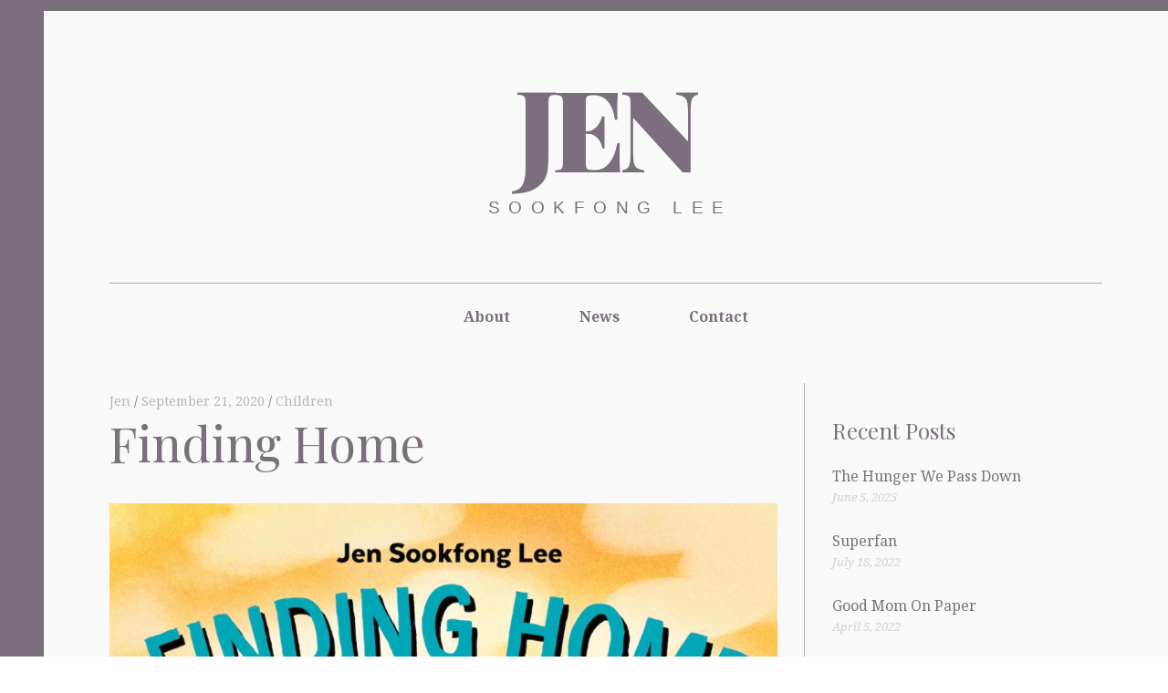

--- FILE ---
content_type: text/html; charset=UTF-8
request_url: http://sookfong.com/?p=361
body_size: 9294
content:
<!DOCTYPE html>
<html lang="en-US">
<head>
	<meta charset="UTF-8">
	<meta name="viewport" content="width=device-width, initial-scale=1">
	<link rel="profile" href="http://gmpg.org/xfn/11">
	<title>Finding Home &#8211; Jen</title>
<meta name='robots' content='max-image-preview:large' />
	<style>img:is([sizes="auto" i], [sizes^="auto," i]) { contain-intrinsic-size: 3000px 1500px }</style>
	<link rel='dns-prefetch' href='//fonts.googleapis.com' />
<link rel="alternate" type="application/rss+xml" title="Jen &raquo; Feed" href="http://sookfong.com/?feed=rss2" />
<link rel="alternate" type="application/rss+xml" title="Jen &raquo; Comments Feed" href="http://sookfong.com/?feed=comments-rss2" />
<script type="text/javascript">
/* <![CDATA[ */
window._wpemojiSettings = {"baseUrl":"https:\/\/s.w.org\/images\/core\/emoji\/16.0.1\/72x72\/","ext":".png","svgUrl":"https:\/\/s.w.org\/images\/core\/emoji\/16.0.1\/svg\/","svgExt":".svg","source":{"concatemoji":"http:\/\/sookfong.com\/wp-includes\/js\/wp-emoji-release.min.js?ver=6.8.3"}};
/*! This file is auto-generated */
!function(s,n){var o,i,e;function c(e){try{var t={supportTests:e,timestamp:(new Date).valueOf()};sessionStorage.setItem(o,JSON.stringify(t))}catch(e){}}function p(e,t,n){e.clearRect(0,0,e.canvas.width,e.canvas.height),e.fillText(t,0,0);var t=new Uint32Array(e.getImageData(0,0,e.canvas.width,e.canvas.height).data),a=(e.clearRect(0,0,e.canvas.width,e.canvas.height),e.fillText(n,0,0),new Uint32Array(e.getImageData(0,0,e.canvas.width,e.canvas.height).data));return t.every(function(e,t){return e===a[t]})}function u(e,t){e.clearRect(0,0,e.canvas.width,e.canvas.height),e.fillText(t,0,0);for(var n=e.getImageData(16,16,1,1),a=0;a<n.data.length;a++)if(0!==n.data[a])return!1;return!0}function f(e,t,n,a){switch(t){case"flag":return n(e,"\ud83c\udff3\ufe0f\u200d\u26a7\ufe0f","\ud83c\udff3\ufe0f\u200b\u26a7\ufe0f")?!1:!n(e,"\ud83c\udde8\ud83c\uddf6","\ud83c\udde8\u200b\ud83c\uddf6")&&!n(e,"\ud83c\udff4\udb40\udc67\udb40\udc62\udb40\udc65\udb40\udc6e\udb40\udc67\udb40\udc7f","\ud83c\udff4\u200b\udb40\udc67\u200b\udb40\udc62\u200b\udb40\udc65\u200b\udb40\udc6e\u200b\udb40\udc67\u200b\udb40\udc7f");case"emoji":return!a(e,"\ud83e\udedf")}return!1}function g(e,t,n,a){var r="undefined"!=typeof WorkerGlobalScope&&self instanceof WorkerGlobalScope?new OffscreenCanvas(300,150):s.createElement("canvas"),o=r.getContext("2d",{willReadFrequently:!0}),i=(o.textBaseline="top",o.font="600 32px Arial",{});return e.forEach(function(e){i[e]=t(o,e,n,a)}),i}function t(e){var t=s.createElement("script");t.src=e,t.defer=!0,s.head.appendChild(t)}"undefined"!=typeof Promise&&(o="wpEmojiSettingsSupports",i=["flag","emoji"],n.supports={everything:!0,everythingExceptFlag:!0},e=new Promise(function(e){s.addEventListener("DOMContentLoaded",e,{once:!0})}),new Promise(function(t){var n=function(){try{var e=JSON.parse(sessionStorage.getItem(o));if("object"==typeof e&&"number"==typeof e.timestamp&&(new Date).valueOf()<e.timestamp+604800&&"object"==typeof e.supportTests)return e.supportTests}catch(e){}return null}();if(!n){if("undefined"!=typeof Worker&&"undefined"!=typeof OffscreenCanvas&&"undefined"!=typeof URL&&URL.createObjectURL&&"undefined"!=typeof Blob)try{var e="postMessage("+g.toString()+"("+[JSON.stringify(i),f.toString(),p.toString(),u.toString()].join(",")+"));",a=new Blob([e],{type:"text/javascript"}),r=new Worker(URL.createObjectURL(a),{name:"wpTestEmojiSupports"});return void(r.onmessage=function(e){c(n=e.data),r.terminate(),t(n)})}catch(e){}c(n=g(i,f,p,u))}t(n)}).then(function(e){for(var t in e)n.supports[t]=e[t],n.supports.everything=n.supports.everything&&n.supports[t],"flag"!==t&&(n.supports.everythingExceptFlag=n.supports.everythingExceptFlag&&n.supports[t]);n.supports.everythingExceptFlag=n.supports.everythingExceptFlag&&!n.supports.flag,n.DOMReady=!1,n.readyCallback=function(){n.DOMReady=!0}}).then(function(){return e}).then(function(){var e;n.supports.everything||(n.readyCallback(),(e=n.source||{}).concatemoji?t(e.concatemoji):e.wpemoji&&e.twemoji&&(t(e.twemoji),t(e.wpemoji)))}))}((window,document),window._wpemojiSettings);
/* ]]> */
</script>
<style id='wp-emoji-styles-inline-css' type='text/css'>

	img.wp-smiley, img.emoji {
		display: inline !important;
		border: none !important;
		box-shadow: none !important;
		height: 1em !important;
		width: 1em !important;
		margin: 0 0.07em !important;
		vertical-align: -0.1em !important;
		background: none !important;
		padding: 0 !important;
	}
</style>
<link rel='stylesheet' id='wp-block-library-css' href='http://sookfong.com/wp-includes/css/dist/block-library/style.min.css?ver=6.8.3' type='text/css' media='all' />
<style id='wp-block-library-inline-css' type='text/css'>
.has-sm-color-primary-color { color: #a894ab !important; }.has-sm-color-primary-background-color { background-color: #a894ab; }.has-sm-dark-secondary-color { color: #7b6f7d !important; }.has-sm-dark-secondary-background-color { background-color: #7b6f7d; }.has-sm-dark-tertiary-color { color: #b7b5b7 !important; }.has-sm-dark-tertiary-background-color { background-color: #b7b5b7; }.has-sm-light-primary-color { color: #faf9fa !important; }.has-sm-light-primary-background-color { background-color: #faf9fa; }
</style>
<style id='classic-theme-styles-inline-css' type='text/css'>
/*! This file is auto-generated */
.wp-block-button__link{color:#fff;background-color:#32373c;border-radius:9999px;box-shadow:none;text-decoration:none;padding:calc(.667em + 2px) calc(1.333em + 2px);font-size:1.125em}.wp-block-file__button{background:#32373c;color:#fff;text-decoration:none}
</style>
<style id='global-styles-inline-css' type='text/css'>
:root{--wp--preset--aspect-ratio--square: 1;--wp--preset--aspect-ratio--4-3: 4/3;--wp--preset--aspect-ratio--3-4: 3/4;--wp--preset--aspect-ratio--3-2: 3/2;--wp--preset--aspect-ratio--2-3: 2/3;--wp--preset--aspect-ratio--16-9: 16/9;--wp--preset--aspect-ratio--9-16: 9/16;--wp--preset--color--black: #000000;--wp--preset--color--cyan-bluish-gray: #abb8c3;--wp--preset--color--white: #ffffff;--wp--preset--color--pale-pink: #f78da7;--wp--preset--color--vivid-red: #cf2e2e;--wp--preset--color--luminous-vivid-orange: #ff6900;--wp--preset--color--luminous-vivid-amber: #fcb900;--wp--preset--color--light-green-cyan: #7bdcb5;--wp--preset--color--vivid-green-cyan: #00d084;--wp--preset--color--pale-cyan-blue: #8ed1fc;--wp--preset--color--vivid-cyan-blue: #0693e3;--wp--preset--color--vivid-purple: #9b51e0;--wp--preset--gradient--vivid-cyan-blue-to-vivid-purple: linear-gradient(135deg,rgba(6,147,227,1) 0%,rgb(155,81,224) 100%);--wp--preset--gradient--light-green-cyan-to-vivid-green-cyan: linear-gradient(135deg,rgb(122,220,180) 0%,rgb(0,208,130) 100%);--wp--preset--gradient--luminous-vivid-amber-to-luminous-vivid-orange: linear-gradient(135deg,rgba(252,185,0,1) 0%,rgba(255,105,0,1) 100%);--wp--preset--gradient--luminous-vivid-orange-to-vivid-red: linear-gradient(135deg,rgba(255,105,0,1) 0%,rgb(207,46,46) 100%);--wp--preset--gradient--very-light-gray-to-cyan-bluish-gray: linear-gradient(135deg,rgb(238,238,238) 0%,rgb(169,184,195) 100%);--wp--preset--gradient--cool-to-warm-spectrum: linear-gradient(135deg,rgb(74,234,220) 0%,rgb(151,120,209) 20%,rgb(207,42,186) 40%,rgb(238,44,130) 60%,rgb(251,105,98) 80%,rgb(254,248,76) 100%);--wp--preset--gradient--blush-light-purple: linear-gradient(135deg,rgb(255,206,236) 0%,rgb(152,150,240) 100%);--wp--preset--gradient--blush-bordeaux: linear-gradient(135deg,rgb(254,205,165) 0%,rgb(254,45,45) 50%,rgb(107,0,62) 100%);--wp--preset--gradient--luminous-dusk: linear-gradient(135deg,rgb(255,203,112) 0%,rgb(199,81,192) 50%,rgb(65,88,208) 100%);--wp--preset--gradient--pale-ocean: linear-gradient(135deg,rgb(255,245,203) 0%,rgb(182,227,212) 50%,rgb(51,167,181) 100%);--wp--preset--gradient--electric-grass: linear-gradient(135deg,rgb(202,248,128) 0%,rgb(113,206,126) 100%);--wp--preset--gradient--midnight: linear-gradient(135deg,rgb(2,3,129) 0%,rgb(40,116,252) 100%);--wp--preset--font-size--small: 13px;--wp--preset--font-size--medium: 20px;--wp--preset--font-size--large: 36px;--wp--preset--font-size--x-large: 42px;--wp--preset--spacing--20: 0.44rem;--wp--preset--spacing--30: 0.67rem;--wp--preset--spacing--40: 1rem;--wp--preset--spacing--50: 1.5rem;--wp--preset--spacing--60: 2.25rem;--wp--preset--spacing--70: 3.38rem;--wp--preset--spacing--80: 5.06rem;--wp--preset--shadow--natural: 6px 6px 9px rgba(0, 0, 0, 0.2);--wp--preset--shadow--deep: 12px 12px 50px rgba(0, 0, 0, 0.4);--wp--preset--shadow--sharp: 6px 6px 0px rgba(0, 0, 0, 0.2);--wp--preset--shadow--outlined: 6px 6px 0px -3px rgba(255, 255, 255, 1), 6px 6px rgba(0, 0, 0, 1);--wp--preset--shadow--crisp: 6px 6px 0px rgba(0, 0, 0, 1);}:where(.is-layout-flex){gap: 0.5em;}:where(.is-layout-grid){gap: 0.5em;}body .is-layout-flex{display: flex;}.is-layout-flex{flex-wrap: wrap;align-items: center;}.is-layout-flex > :is(*, div){margin: 0;}body .is-layout-grid{display: grid;}.is-layout-grid > :is(*, div){margin: 0;}:where(.wp-block-columns.is-layout-flex){gap: 2em;}:where(.wp-block-columns.is-layout-grid){gap: 2em;}:where(.wp-block-post-template.is-layout-flex){gap: 1.25em;}:where(.wp-block-post-template.is-layout-grid){gap: 1.25em;}.has-black-color{color: var(--wp--preset--color--black) !important;}.has-cyan-bluish-gray-color{color: var(--wp--preset--color--cyan-bluish-gray) !important;}.has-white-color{color: var(--wp--preset--color--white) !important;}.has-pale-pink-color{color: var(--wp--preset--color--pale-pink) !important;}.has-vivid-red-color{color: var(--wp--preset--color--vivid-red) !important;}.has-luminous-vivid-orange-color{color: var(--wp--preset--color--luminous-vivid-orange) !important;}.has-luminous-vivid-amber-color{color: var(--wp--preset--color--luminous-vivid-amber) !important;}.has-light-green-cyan-color{color: var(--wp--preset--color--light-green-cyan) !important;}.has-vivid-green-cyan-color{color: var(--wp--preset--color--vivid-green-cyan) !important;}.has-pale-cyan-blue-color{color: var(--wp--preset--color--pale-cyan-blue) !important;}.has-vivid-cyan-blue-color{color: var(--wp--preset--color--vivid-cyan-blue) !important;}.has-vivid-purple-color{color: var(--wp--preset--color--vivid-purple) !important;}.has-black-background-color{background-color: var(--wp--preset--color--black) !important;}.has-cyan-bluish-gray-background-color{background-color: var(--wp--preset--color--cyan-bluish-gray) !important;}.has-white-background-color{background-color: var(--wp--preset--color--white) !important;}.has-pale-pink-background-color{background-color: var(--wp--preset--color--pale-pink) !important;}.has-vivid-red-background-color{background-color: var(--wp--preset--color--vivid-red) !important;}.has-luminous-vivid-orange-background-color{background-color: var(--wp--preset--color--luminous-vivid-orange) !important;}.has-luminous-vivid-amber-background-color{background-color: var(--wp--preset--color--luminous-vivid-amber) !important;}.has-light-green-cyan-background-color{background-color: var(--wp--preset--color--light-green-cyan) !important;}.has-vivid-green-cyan-background-color{background-color: var(--wp--preset--color--vivid-green-cyan) !important;}.has-pale-cyan-blue-background-color{background-color: var(--wp--preset--color--pale-cyan-blue) !important;}.has-vivid-cyan-blue-background-color{background-color: var(--wp--preset--color--vivid-cyan-blue) !important;}.has-vivid-purple-background-color{background-color: var(--wp--preset--color--vivid-purple) !important;}.has-black-border-color{border-color: var(--wp--preset--color--black) !important;}.has-cyan-bluish-gray-border-color{border-color: var(--wp--preset--color--cyan-bluish-gray) !important;}.has-white-border-color{border-color: var(--wp--preset--color--white) !important;}.has-pale-pink-border-color{border-color: var(--wp--preset--color--pale-pink) !important;}.has-vivid-red-border-color{border-color: var(--wp--preset--color--vivid-red) !important;}.has-luminous-vivid-orange-border-color{border-color: var(--wp--preset--color--luminous-vivid-orange) !important;}.has-luminous-vivid-amber-border-color{border-color: var(--wp--preset--color--luminous-vivid-amber) !important;}.has-light-green-cyan-border-color{border-color: var(--wp--preset--color--light-green-cyan) !important;}.has-vivid-green-cyan-border-color{border-color: var(--wp--preset--color--vivid-green-cyan) !important;}.has-pale-cyan-blue-border-color{border-color: var(--wp--preset--color--pale-cyan-blue) !important;}.has-vivid-cyan-blue-border-color{border-color: var(--wp--preset--color--vivid-cyan-blue) !important;}.has-vivid-purple-border-color{border-color: var(--wp--preset--color--vivid-purple) !important;}.has-vivid-cyan-blue-to-vivid-purple-gradient-background{background: var(--wp--preset--gradient--vivid-cyan-blue-to-vivid-purple) !important;}.has-light-green-cyan-to-vivid-green-cyan-gradient-background{background: var(--wp--preset--gradient--light-green-cyan-to-vivid-green-cyan) !important;}.has-luminous-vivid-amber-to-luminous-vivid-orange-gradient-background{background: var(--wp--preset--gradient--luminous-vivid-amber-to-luminous-vivid-orange) !important;}.has-luminous-vivid-orange-to-vivid-red-gradient-background{background: var(--wp--preset--gradient--luminous-vivid-orange-to-vivid-red) !important;}.has-very-light-gray-to-cyan-bluish-gray-gradient-background{background: var(--wp--preset--gradient--very-light-gray-to-cyan-bluish-gray) !important;}.has-cool-to-warm-spectrum-gradient-background{background: var(--wp--preset--gradient--cool-to-warm-spectrum) !important;}.has-blush-light-purple-gradient-background{background: var(--wp--preset--gradient--blush-light-purple) !important;}.has-blush-bordeaux-gradient-background{background: var(--wp--preset--gradient--blush-bordeaux) !important;}.has-luminous-dusk-gradient-background{background: var(--wp--preset--gradient--luminous-dusk) !important;}.has-pale-ocean-gradient-background{background: var(--wp--preset--gradient--pale-ocean) !important;}.has-electric-grass-gradient-background{background: var(--wp--preset--gradient--electric-grass) !important;}.has-midnight-gradient-background{background: var(--wp--preset--gradient--midnight) !important;}.has-small-font-size{font-size: var(--wp--preset--font-size--small) !important;}.has-medium-font-size{font-size: var(--wp--preset--font-size--medium) !important;}.has-large-font-size{font-size: var(--wp--preset--font-size--large) !important;}.has-x-large-font-size{font-size: var(--wp--preset--font-size--x-large) !important;}
:where(.wp-block-post-template.is-layout-flex){gap: 1.25em;}:where(.wp-block-post-template.is-layout-grid){gap: 1.25em;}
:where(.wp-block-columns.is-layout-flex){gap: 2em;}:where(.wp-block-columns.is-layout-grid){gap: 2em;}
:root :where(.wp-block-pullquote){font-size: 1.5em;line-height: 1.6;}
</style>
<link rel='stylesheet' id='hive-style-css' href='http://sookfong.com/wp-content/themes/hive-lite/style.css?ver=1.3.4' type='text/css' media='all' />
<link rel='stylesheet' id='hive-fonts-css' href='https://fonts.googleapis.com/css?family=Noto%20Serif%3A400%2C700%2C400italic%7CPlayfair%20Display%3A400%2C700%2C900%2C400italic%2C700italic%2C900italic&#038;subset=latin%2Clatin-ext' type='text/css' media='all' />
<script type="text/javascript" src="http://sookfong.com/wp-includes/js/jquery/jquery.min.js?ver=3.7.1" id="jquery-core-js"></script>
<script type="text/javascript" src="http://sookfong.com/wp-includes/js/jquery/jquery-migrate.min.js?ver=3.4.1" id="jquery-migrate-js"></script>
<link rel="https://api.w.org/" href="http://sookfong.com/index.php?rest_route=/" /><link rel="alternate" title="JSON" type="application/json" href="http://sookfong.com/index.php?rest_route=/wp/v2/posts/361" /><link rel="EditURI" type="application/rsd+xml" title="RSD" href="http://sookfong.com/xmlrpc.php?rsd" />
<meta name="generator" content="WordPress 6.8.3" />
<link rel="canonical" href="http://sookfong.com/?p=361" />
<link rel='shortlink' href='http://sookfong.com/?p=361' />
<link rel="alternate" title="oEmbed (JSON)" type="application/json+oembed" href="http://sookfong.com/index.php?rest_route=%2Foembed%2F1.0%2Fembed&#038;url=http%3A%2F%2Fsookfong.com%2F%3Fp%3D361" />
<link rel="alternate" title="oEmbed (XML)" type="text/xml+oembed" href="http://sookfong.com/index.php?rest_route=%2Foembed%2F1.0%2Fembed&#038;url=http%3A%2F%2Fsookfong.com%2F%3Fp%3D361&#038;format=xml" />
<style type="text/css">.recentcomments a{display:inline !important;padding:0 !important;margin:0 !important;}</style>			<style id="customify_output_style">
				:root { --sm-color-primary: #a283a7; }
:root { --sm-color-secondary: #a283a7; }
:root { --sm-color-tertiary: #a283a7; }
:root { --sm-dark-primary: #9787b3; }
:root { --sm-dark-secondary: #6d5e70; }
:root { --sm-dark-tertiary: #afadaf; }
:root { --sm-light-primary: #f9f8fa; }
:root { --sm-light-secondary: #f9f8fa; }
:root { --sm-light-tertiary: #f7f1f8; }
.nav--main a { color: #7b6f7d; }
.nav--main > li:hover > a, .nav--main li.active > a { color: #7b6f7d; }
.nav--main > li > a:before { background-color: #7b6f7d; }
div#infinite-footer, .site-footer { background-color: #7b6f7d; }
body,
 .entry-title a,
 .nav--toolbar a:before,
 .site-title a,
 .widget a,
 .comment__author-name a,
 a:hover { color: #7b6f7d; }
.widget .post-date,
 .recentcomments,
 .single .entry-footer a,
 .page .entry-footer a,
 .comment__content { color: rgba(123,111,125, 0.3); }.comment-number,
 .comments-area:after,
 .comment-number--dark,
 .comment-reply-title:before,
 .add-comment .add-comment__button,
 .comment__timestamp,
 .wp-caption-text,
 .single .entry-featured__caption,
 .page .entry-featured__caption,
 .comment-edit-link,
 .comment-reply-link,
 .single .entry-content:before,
 .page .entry-content:before { color: rgba(123,111,125, 0.7); }
.site-description:after,
 li.comment .children li .comment-number,
 li.pingback .children li .comment-number,
 li.trackback .children li .comment-number { background-color: rgba(123,111,125, 0.7); }
.nav--toolbar a:hover,
 blockquote:after,
 input,
 textarea { border-color: rgba(123,111,125, 0.3); }.comment-number,
 .comments-area:after,
 .comment-number--dark,
 .comment-reply-title:before,
 .add-comment .add-comment__button,
 .comment-form-comment textarea,
 .comment-subscription-form textarea,
 .comment-form input,
 .comment-form textarea { border-color: rgba(123,111,125, 0.7); }
.comments-area { border-top-color: rgba(123,111,125, 0.3); }.btn,
 .btn:hover,
 .btn:active,
 .btn:focus,
 input[type="submit"],
 input[type="submit"]:hover,
 input[type="submit"]:active,
 input[type="submit"]:focus,
 div#infinite-handle button,
 div#infinite-handle button:hover,
 div#infinite-handle button:active,
 div#infinite-handle button:focus,
 .comment-number--dark[class],
 .comments-area:after,
 .comment-reply-title:before,
 .add-comment .add-comment__button,
 .archive__grid .entry-thumbnail .hover__bg,
 .pagination span.current,
 .c-burger__slice { background-color: #7b6f7d; }
.nav--main .menu-item-has-children > a:after { border-bottom-color: #7b6f7d; }
body,
 .entry-meta,
 .nav--main,
 .site-description-text,
 blockquote:before,
 .nav--toolbar a:hover,
 .overlay--search,
 select,
 textarea,
 input[type="text"],
 input[type="password"],
 input[type="datetime"],
 input[type="datetime-local"],
 input[type="date"],
 input[type="month"],
 input[type="time"],
 input[type="week"],
 input[type="number"],
 input[type="email"],
 input[type="url"],
 input[type="search"],
 input[type="tel"],
 input[type="color"],
 .form-control,
 .comment-number,
 .comments-area:after,
 .add-comment .add-comment__button,
 .archive__grid .entry-thumbnail .hover__line { background-color: #faf9fa; }
.btn,
 .btn:hover,
 .btn:active,
 .btn:focus,
 input[type="submit"],
 input[type="submit"]:hover,
 input[type="submit"]:active,
 input[type="submit"]:focus,
 div#infinite-handle button,
 div#infinite-handle button:hover,
 div#infinite-handle button:active,
 div#infinite-handle button:focus,
 .comment-number--dark,
 .comments-area:after,
 .comment-reply-title:before,
 .add-comment .add-comment__button,
 .archive__grid .entry-thumbnail .hover,
 .content-quote blockquote,
 .pagination span.current { color: #faf9fa; }
a,
 .posted-on a, .posted-by a, .entry-title a,
 .page-title--search span { color: #b7b5b7; }
blockquote a:hover,
 .format-quote .edit-link a:hover,
 .content-quote blockquote:before,
 .widget a:hover,
 .widget_blog_subscription input[type="submit"],
 .widget_blog_subscription a:hover,
 blockquote a:hover,
 blockquote:after,
 .content-quote blockquote:after { color: #a894ab; }
select:focus,
 textarea:focus,
 input[type="text"]:focus,
 input[type="password"]:focus,
 input[type="datetime"]:focus,
 input[type="datetime-local"]:focus,
 input[type="date"]:focus,
 input[type="month"]:focus,
 input[type="time"]:focus,
 input[type="week"]:focus,
 input[type="number"]:focus,
 input[type="email"]:focus,
 input[type="url"]:focus,
 input[type="search"]:focus,
 input[type="tel"]:focus,
 input[type="color"]:focus,
 .form-control:focus { outline-color: #a894ab; }
.widget_blog_subscription input[type="submit"] { border-color: #a894ab; }
.highlight,
 .archive__grid .accent-box,
 .sticky:after,
 .content-quote blockquote:after,
 .sticky:not(.format-quote):after { background: #a894ab; }
.sticky[class], .sticky a:hover {
			color: #000;
        }h1, .dropcap { color: #7b6f7d; }
h2, blockquote { color: #7b6f7d; }
h3 { color: #7b6f7d; }
h4 { color: #7b6f7d; }
h5 { color: #7b6f7d; }
.site-footer,
 #infinite-footer .blog-info,
 #infinite-footer .blog-credits { color: rgba(250,249,250, 0.3); }.site-footer a,
 #infinite-footer .blog-info a,
 #infinite-footer .blog-credits a { color: #faf9fa; }
.entry-meta__primary,
 .entry-meta__secondary:before,
 .entry-meta__secondary:hover > *,
 .single .posted-on,
 .single .posted-on:before,
 .single .posted-by,
 .single .cat-links:before,
 .page .posted-on,
 .page .posted-on:before,
 .page .posted-by,
 .page .cat-links:before,
 .single .cat-links:hover,
 .page .cat-links:hover { color: #7b6f7d; }
.entry-meta__secondary,
 .entry-meta__primary:hover > *,
 .single .cat-links, .page .cat-links,
 .single .cat-links,
 .page .cat-links,
 .single .posted-on:hover,
 .single .posted-by:hover,
 .page .posted-on:hover,
 .page .posted-by:hover { color: #b7b5b7; }

@media screen and (min-width: 1000px) { 

	body:before, body:after { background: #7b6f7d; }

}

@media only screen and (min-width: 1000px) { 

	.nav--main ul { background-color: #7b6f7d; }

	.nav--main ul a { color: #faf9fa; }

}

@media not screen and (min-width: 1000px) { 

	.nav--main li ul,
 .nav--main ul > li ul { background-color: #faf9fa; }

}
			</style>
			</head>

<body class="wp-singular post-template-default single single-post postid-361 single-format-standard wp-theme-hive-lite has_sidebar">
<div id="page" class="hfeed site">

	<a class="skip-link screen-reader-text" href="#content">Skip to content</a>

	<header id="masthead" class="site-header" role="banner">

		<div class="container">
			<div class="site-branding">
				
				<h1 class="site-title site-title--large">
					<a href="http://sookfong.com/" rel="home">
						Jen					</a>
				</h1>

				<div class="site-description">
					<span class="site-description-text">Sookfong Lee</span>
				</div>
			</div>

			<nav id="site-navigation" class="main-navigation" role="navigation">
				<h5 class="screen-reader-text">Main navigation</h5>
									<button class="navigation__trigger">
						<span class="c-burger c-burger--fade">
							<b class="c-burger__slice c-burger__slice--top"></b>
							<b class="c-burger__slice c-burger__slice--middle"></b>
							<b class="c-burger__slice c-burger__slice--bottom"></b>
						</span>
						<span class="screen-reader-text">Menu</span>
					</button>
				<ul id="menu-footer-menu" class="nav  nav--main"><li id="menu-item-493" class="menu-item menu-item-type-post_type menu-item-object-page menu-item-493"><a href="http://sookfong.com/?page_id=6">About</a></li>
<li id="menu-item-492" class="menu-item menu-item-type-post_type menu-item-object-page menu-item-492"><a href="http://sookfong.com/?page_id=8">News</a></li>
<li id="menu-item-491" class="menu-item menu-item-type-post_type menu-item-object-page menu-item-491"><a href="http://sookfong.com/?page_id=54">Contact</a></li>
</ul>			</nav><!-- #site-navigation -->
		</div>

	</header><!-- #masthead -->

	<div id="content" class="site-content">

		<div class="container">

	<div id="primary" class="content-area">
		<main id="main" class="site-main" role="main">

			
<article id="post-361" class="post-361 post type-post status-publish format-standard has-post-thumbnail hentry category-children">
	
	<header class="entry-header">

		<div class="entry-meta">
			<span class="posted-by"> <span class="author vcard">
					<a class="url fn n" href="http://sookfong.com/?author=1">Jen
					</a>
				</span></span>
<span class="posted-on"><a href="http://sookfong.com/?p=361" rel="bookmark"><time class="entry-date published" datetime="2020-09-21T19:27:35+00:00">September 21, 2020</time></a></span>				<span class="cat-links">
					<a href="http://sookfong.com/?cat=41" rel="category">Children</a>				</span>
					</div>
		<h1 class="entry-title">Finding Home
</h1>
	</header><!-- .entry-header -->

			<div class="entry-featured  entry-thumbnail">
			<img width="1024" height="1322" src="http://sookfong.com/wp-content/uploads/2021/04/Finding-Home-Cover-med-1024x1322.jpg" class="attachment-hive-single-image size-hive-single-image wp-post-image" alt="" decoding="async" fetchpriority="high" srcset="http://sookfong.com/wp-content/uploads/2021/04/Finding-Home-Cover-med-1024x1322.jpg 1024w, http://sookfong.com/wp-content/uploads/2021/04/Finding-Home-Cover-med-232x300.jpg 232w, http://sookfong.com/wp-content/uploads/2021/04/Finding-Home-Cover-med-793x1024.jpg 793w, http://sookfong.com/wp-content/uploads/2021/04/Finding-Home-Cover-med-768x991.jpg 768w, http://sookfong.com/wp-content/uploads/2021/04/Finding-Home-Cover-med-450x581.jpg 450w, http://sookfong.com/wp-content/uploads/2021/04/Finding-Home-Cover-med-465x600.jpg 465w, http://sookfong.com/wp-content/uploads/2021/04/Finding-Home-Cover-med.jpg 1046w" sizes="(max-width: 1024px) 100vw, 1024px" />					</div>
	
		<div class="entry-content" data-first_letter="W">
		<p>What drives people to search for new homes? From war zones to politics, there are many reasons why people have always searched for a place to call home. In<i>&nbsp;Finding Home: The Journey of Immigrants and Refugees</i>&nbsp;we discover how human migration has shaped our world. We explore its origins and the current issues facing immigrants and refugees today, and we hear the first-hand stories of people who have moved across the globe looking for safety, security and happiness. Author Jen Sookfong Lee shares her personal experience of growing up as the child of immigrants and gives a human face to the realities of being an immigrant or refugee today.</p>
<p><strong><a href="https://www.orcabook.com/Finding-Home-P4849.aspx" target="_blank" rel="noopener">Orca Books</a>, March 2021</strong></p>
<p>&#8220;An accessible yet comprehensive introduction to immigration.&#8221;&nbsp;<em>Publishers Weekly</em></p>
	</div><!-- .entry-content -->

	
	<footer class="entry-footer">
		Posted in <a href="http://sookfong.com/?cat=41" rel="category">Children</a>. Bookmark the <a href="http://sookfong.com/?p=361" rel="bookmark">permalink</a>.	</footer><!-- .entry-footer -->

</article><!-- #post-## -->

		</main><!-- #main -->
	</div><!-- #primary -->


<div id="secondary" class="sidebar  sidebar--main" role="complementary">
	
		<aside id="recent-posts-3" class="widget widget_recent_entries">
		<h1 class="widget-title">Recent Posts</h1>
		<ul>
											<li>
					<a href="http://sookfong.com/?p=584">The Hunger We Pass Down</a>
											<span class="post-date">June 5, 2025</span>
									</li>
											<li>
					<a href="http://sookfong.com/?p=557">Superfan</a>
											<span class="post-date">July 18, 2022</span>
									</li>
											<li>
					<a href="http://sookfong.com/?p=549">Good Mom On Paper</a>
											<span class="post-date">April 5, 2022</span>
									</li>
					</ul>

		</aside><aside id="categories-3" class="widget widget_categories"><h1 class="widget-title">Categories</h1>
			<ul>
					<li class="cat-item cat-item-41"><a href="http://sookfong.com/?cat=41">Children</a>
</li>
	<li class="cat-item cat-item-13"><a href="http://sookfong.com/?cat=13">Culture</a>
</li>
	<li class="cat-item cat-item-39"><a href="http://sookfong.com/?cat=39">Fiction</a>
</li>
	<li class="cat-item cat-item-40"><a href="http://sookfong.com/?cat=40">Non-fiction</a>
</li>
	<li class="cat-item cat-item-42"><a href="http://sookfong.com/?cat=42">Poetry</a>
</li>
			</ul>

			</aside><aside id="recent-comments-3" class="widget widget_recent_comments"><h1 class="widget-title">Recent Comments</h1><ul id="recentcomments"></ul></aside></div><!-- #secondary -->
</div><!-- .container -->

</div><!-- #content -->

<footer id="colophon" class="site-footer" role="contentinfo">
	<div class="container">
		<div class="grid">
			<div class="grid__item  site-info">
				<a href="https://wordpress.org/">Proudly powered by WordPress</a>
				<span class="sep"> | </span>
				Theme: Hive Lite by <a href="https://pixelgrade.com/?utm_source=hive-lite-clients&utm_medium=footer&utm_campaign=hive-lite" title="The Pixelgrade Website" rel="nofollow">Pixelgrade</a>.			</div><!-- .site-info -->

			<div class="grid__item  footer-navigation">
				<div class="nav  nav--footer"><ul>
<li ><a href="http://sookfong.com/">Home</a></li><li class="page_item page-item-6"><a href="http://sookfong.com/?page_id=6">About</a></li>
<li class="page_item page-item-8"><a href="http://sookfong.com/?page_id=8">News</a></li>
<li class="page_item page-item-4"><a href="http://sookfong.com/?page_id=4">Style Guide</a></li>
<li class="page_item page-item-54"><a href="http://sookfong.com/?page_id=54">Contact</a></li>
</ul></div>
			</div>
		</div>
	</div><!-- .site-footer .container -->
</footer><!-- #colophon -->
</div><!-- #page -->

			<script>
				window.addEventListener('load', function() {
					// Trigger the 'wf-active' event, just like Web Font Loader would do.
					window.dispatchEvent(new Event('wf-active'));
					// Add the 'wf-active' class on the html element, just like Web Font Loader would do.
					document.getElementsByTagName('html')[0].classList.add('wf-active');
				});
			</script>
			<script type="text/javascript" src="http://sookfong.com/wp-includes/js/imagesloaded.min.js?ver=5.0.0" id="imagesloaded-js"></script>
<script type="text/javascript" src="http://sookfong.com/wp-includes/js/masonry.min.js?ver=4.2.2" id="masonry-js"></script>
<script type="text/javascript" src="http://sookfong.com/wp-includes/js/hoverIntent.min.js?ver=1.10.2" id="hoverIntent-js"></script>
<script type="text/javascript" src="http://sookfong.com/wp-content/themes/hive-lite/assets/js/velocity.js?ver=1.1.3" id="velocity-js"></script>
<script type="text/javascript" src="http://sookfong.com/wp-content/themes/hive-lite/assets/js/main.js?ver=1.3.4" id="hive-scripts-js"></script>
	<script>
		/(trident|msie)/i.test(navigator.userAgent)&&document.getElementById&&window.addEventListener&&window.addEventListener("hashchange",function(){var t,e=location.hash.substring(1);/^[A-z0-9_-]+$/.test(e)&&(t=document.getElementById(e))&&(/^(?:a|select|input|button|textarea)$/i.test(t.tagName)||(t.tabIndex=-1),t.focus())},!1);
	</script>
	
</body>
</html>
